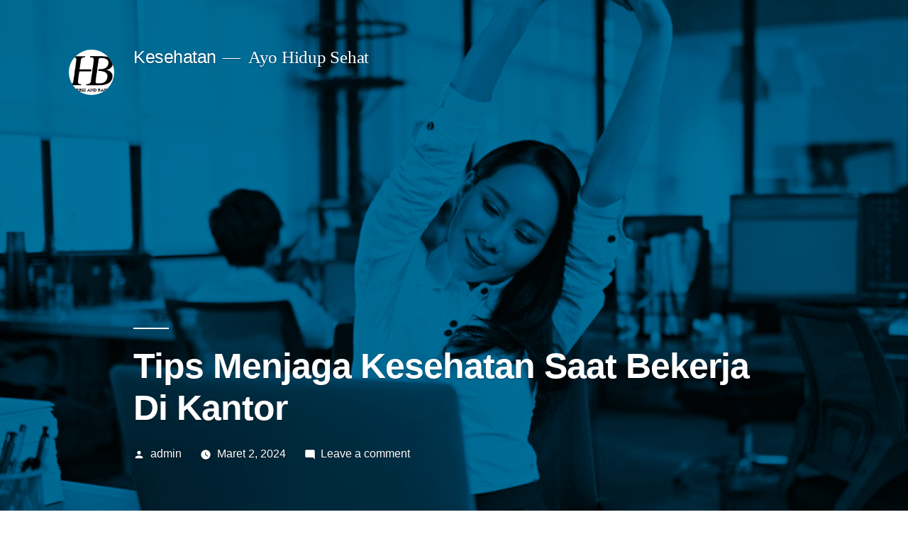

--- FILE ---
content_type: text/html; charset=UTF-8
request_url: https://harrisandbaker.com/tips-menjaga-kesehatan-saat-bekerja-di-kantor/
body_size: 13628
content:
<!doctype html>
<html lang="id">
<head>
	<meta charset="UTF-8"/>
	<meta name="viewport" content="width=device-width, initial-scale=1.0"/>
	<link rel="profile" href="https://gmpg.org/xfn/11"/>
	<meta name='robots' content='index, follow, max-image-preview:large, max-snippet:-1, max-video-preview:-1'/>

	<!-- This site is optimized with the Yoast SEO plugin v26.8 - https://yoast.com/product/yoast-seo-wordpress/ -->
	<title>Tips Menjaga Kesehatan Saat Bekerja Di Kantor</title>
	<link rel="canonical" href="https://harrisandbaker.com/tips-menjaga-kesehatan-saat-bekerja-di-kantor/"/>
	<meta property="og:locale" content="id_ID"/>
	<meta property="og:type" content="article"/>
	<meta property="og:title" content="Tips Menjaga Kesehatan Saat Bekerja Di Kantor"/>
	<meta property="og:description" content="Siapa kira jika bekerja di dalam kantor bisa mengakibatkan timbulnya sejumlah permasalahan kesehatan. Sejumlah kegiatan yang sudah dilakukan saat bekerja di dalam kantor seperti duduk dalam waktu lama, ada di depan komputer atau netbook, sampai mengusung telephone memang berkesan enteng. Namun rupanya sejumlah kegiatan itu sanggup mengakibatkan munculnya permasalahan untuk kesehatan, baik itu permasalahan kesehatan &hellip; Continue reading &quot;Tips Menjaga Kesehatan Saat Bekerja Di Kantor&quot;"/>
	<meta property="og:url" content="https://harrisandbaker.com/tips-menjaga-kesehatan-saat-bekerja-di-kantor/"/>
	<meta property="og:site_name" content="Kesehatan"/>
	<meta property="article:published_time" content="2024-03-02T16:29:05+00:00"/>
	<meta property="og:image" content="https://harrisandbaker.com/wp-content/uploads/2024/03/tips-pola-hidup-sehat-untu-orang-sibuk.jpg"/>
	<meta property="og:image:width" content="900"/>
	<meta property="og:image:height" content="560"/>
	<meta property="og:image:type" content="image/jpeg"/>
	<meta name="author" content="admin"/>
	<meta name="twitter:card" content="summary_large_image"/>
	<meta name="twitter:label1" content="Ditulis oleh"/>
	<meta name="twitter:data1" content="admin"/>
	<meta name="twitter:label2" content="Estimasi waktu membaca"/>
	<meta name="twitter:data2" content="3 menit"/>
	<script type="application/ld+json" class="yoast-schema-graph">{"@context":"https://schema.org","@graph":[{"@type":"Article","@id":"https://harrisandbaker.com/tips-menjaga-kesehatan-saat-bekerja-di-kantor/#article","isPartOf":{"@id":"https://harrisandbaker.com/tips-menjaga-kesehatan-saat-bekerja-di-kantor/"},"author":{"name":"admin","@id":"https://harrisandbaker.com/#/schema/person/b8f4856760e7f9a730cf75870fdaddc3"},"headline":"Tips Menjaga Kesehatan Saat Bekerja Di Kantor","datePublished":"2024-03-02T16:29:05+00:00","mainEntityOfPage":{"@id":"https://harrisandbaker.com/tips-menjaga-kesehatan-saat-bekerja-di-kantor/"},"wordCount":523,"commentCount":0,"publisher":{"@id":"https://harrisandbaker.com/#organization"},"image":{"@id":"https://harrisandbaker.com/tips-menjaga-kesehatan-saat-bekerja-di-kantor/#primaryimage"},"thumbnailUrl":"https://harrisandbaker.com/wp-content/uploads/2024/03/tips-pola-hidup-sehat-untu-orang-sibuk.jpg","keywords":["Kesehatan","pentingnya menjaga kesehatan","tips menjaga kesehatan bagi pekerja kantoran"],"articleSection":["kesehatan"],"inLanguage":"id","potentialAction":[{"@type":"CommentAction","name":"Comment","target":["https://harrisandbaker.com/tips-menjaga-kesehatan-saat-bekerja-di-kantor/#respond"]}]},{"@type":"WebPage","@id":"https://harrisandbaker.com/tips-menjaga-kesehatan-saat-bekerja-di-kantor/","url":"https://harrisandbaker.com/tips-menjaga-kesehatan-saat-bekerja-di-kantor/","name":"Tips Menjaga Kesehatan Saat Bekerja Di Kantor","isPartOf":{"@id":"https://harrisandbaker.com/#website"},"primaryImageOfPage":{"@id":"https://harrisandbaker.com/tips-menjaga-kesehatan-saat-bekerja-di-kantor/#primaryimage"},"image":{"@id":"https://harrisandbaker.com/tips-menjaga-kesehatan-saat-bekerja-di-kantor/#primaryimage"},"thumbnailUrl":"https://harrisandbaker.com/wp-content/uploads/2024/03/tips-pola-hidup-sehat-untu-orang-sibuk.jpg","datePublished":"2024-03-02T16:29:05+00:00","breadcrumb":{"@id":"https://harrisandbaker.com/tips-menjaga-kesehatan-saat-bekerja-di-kantor/#breadcrumb"},"inLanguage":"id","potentialAction":[{"@type":"ReadAction","target":["https://harrisandbaker.com/tips-menjaga-kesehatan-saat-bekerja-di-kantor/"]}]},{"@type":"ImageObject","inLanguage":"id","@id":"https://harrisandbaker.com/tips-menjaga-kesehatan-saat-bekerja-di-kantor/#primaryimage","url":"https://harrisandbaker.com/wp-content/uploads/2024/03/tips-pola-hidup-sehat-untu-orang-sibuk.jpg","contentUrl":"https://harrisandbaker.com/wp-content/uploads/2024/03/tips-pola-hidup-sehat-untu-orang-sibuk.jpg","width":900,"height":560,"caption":"Tips Menjaga Kesehatan Saat Bekerja Di Kantor"},{"@type":"BreadcrumbList","@id":"https://harrisandbaker.com/tips-menjaga-kesehatan-saat-bekerja-di-kantor/#breadcrumb","itemListElement":[{"@type":"ListItem","position":1,"name":"Home","item":"https://harrisandbaker.com/"},{"@type":"ListItem","position":2,"name":"Tips Menjaga Kesehatan Saat Bekerja Di Kantor"}]},{"@type":"WebSite","@id":"https://harrisandbaker.com/#website","url":"https://harrisandbaker.com/","name":"Kesehatan","description":"Ayo Hidup Sehat","publisher":{"@id":"https://harrisandbaker.com/#organization"},"potentialAction":[{"@type":"SearchAction","target":{"@type":"EntryPoint","urlTemplate":"https://harrisandbaker.com/?s={search_term_string}"},"query-input":{"@type":"PropertyValueSpecification","valueRequired":true,"valueName":"search_term_string"}}],"inLanguage":"id"},{"@type":"Organization","@id":"https://harrisandbaker.com/#organization","name":"Kesehatan","url":"https://harrisandbaker.com/","logo":{"@type":"ImageObject","inLanguage":"id","@id":"https://harrisandbaker.com/#/schema/logo/image/","url":"https://harrisandbaker.com/wp-content/uploads/2023/12/Logo-32.png","contentUrl":"https://harrisandbaker.com/wp-content/uploads/2023/12/Logo-32.png","width":100,"height":100,"caption":"Kesehatan"},"image":{"@id":"https://harrisandbaker.com/#/schema/logo/image/"}},{"@type":"Person","@id":"https://harrisandbaker.com/#/schema/person/b8f4856760e7f9a730cf75870fdaddc3","name":"admin","image":{"@type":"ImageObject","inLanguage":"id","@id":"https://harrisandbaker.com/#/schema/person/image/","url":"https://secure.gravatar.com/avatar/80020ad8e345bf76b07bd4eb8d650685115bebcc3064e5c255564fb3c411d980?s=96&d=mm&r=g","contentUrl":"https://secure.gravatar.com/avatar/80020ad8e345bf76b07bd4eb8d650685115bebcc3064e5c255564fb3c411d980?s=96&d=mm&r=g","caption":"admin"},"sameAs":["https://harrisandbaker.com"],"url":"https://harrisandbaker.com/author/admin_0phtyqy5/"}]}</script>
	<!-- / Yoast SEO plugin. -->


<link rel="alternate" type="application/rss+xml" title="Kesehatan &raquo; Feed" href="https://harrisandbaker.com/feed/"/>
<link rel="alternate" type="application/rss+xml" title="Kesehatan &raquo; Umpan Komentar" href="https://harrisandbaker.com/comments/feed/"/>
<link rel="alternate" type="application/rss+xml" title="Kesehatan &raquo; Tips Menjaga Kesehatan Saat Bekerja Di Kantor Umpan Komentar" href="https://harrisandbaker.com/tips-menjaga-kesehatan-saat-bekerja-di-kantor/feed/"/>
<link rel="alternate" title="oEmbed (JSON)" type="application/json+oembed" href="https://harrisandbaker.com/wp-json/oembed/1.0/embed?url=https%3A%2F%2Fharrisandbaker.com%2Ftips-menjaga-kesehatan-saat-bekerja-di-kantor%2F"/>
<link rel="alternate" title="oEmbed (XML)" type="text/xml+oembed" href="https://harrisandbaker.com/wp-json/oembed/1.0/embed?url=https%3A%2F%2Fharrisandbaker.com%2Ftips-menjaga-kesehatan-saat-bekerja-di-kantor%2F&#038;format=xml"/>
<style id='wp-img-auto-sizes-contain-inline-css'>img:is([sizes=auto i],[sizes^="auto," i]){contain-intrinsic-size:3000px 1500px}</style>
<style id='wp-emoji-styles-inline-css'>img.wp-smiley,img.emoji{display:inline!important;border:none!important;box-shadow:none!important;height:1em!important;width:1em!important;margin:0 .07em!important;vertical-align:-.1em!important;background:none!important;padding:0!important}</style>
<style id='wp-block-library-inline-css'>:root{--wp-block-synced-color:#7a00df;--wp-block-synced-color--rgb:122 , 0 , 223;--wp-bound-block-color:var(--wp-block-synced-color);--wp-editor-canvas-background:#ddd;--wp-admin-theme-color:#007cba;--wp-admin-theme-color--rgb:0 , 124 , 186;--wp-admin-theme-color-darker-10:#006ba1;--wp-admin-theme-color-darker-10--rgb:0 , 107 , 160.5;--wp-admin-theme-color-darker-20:#005a87;--wp-admin-theme-color-darker-20--rgb:0 , 90 , 135;--wp-admin-border-width-focus:2px}@media (min-resolution:192dpi){:root{--wp-admin-border-width-focus:1.5px}}.wp-element-button{cursor:pointer}:root .has-very-light-gray-background-color{background-color:#eee}:root .has-very-dark-gray-background-color{background-color:#313131}:root .has-very-light-gray-color{color:#eee}:root .has-very-dark-gray-color{color:#313131}:root .has-vivid-green-cyan-to-vivid-cyan-blue-gradient-background{background:linear-gradient(135deg,#00d084,#0693e3)}:root .has-purple-crush-gradient-background{background:linear-gradient(135deg,#34e2e4,#4721fb 50%,#ab1dfe)}:root .has-hazy-dawn-gradient-background{background:linear-gradient(135deg,#faaca8,#dad0ec)}:root .has-subdued-olive-gradient-background{background:linear-gradient(135deg,#fafae1,#67a671)}:root .has-atomic-cream-gradient-background{background:linear-gradient(135deg,#fdd79a,#004a59)}:root .has-nightshade-gradient-background{background:linear-gradient(135deg,#330968,#31cdcf)}:root .has-midnight-gradient-background{background:linear-gradient(135deg,#020381,#2874fc)}:root{--wp--preset--font-size--normal:16px;--wp--preset--font-size--huge:42px}.has-regular-font-size{font-size:1em}.has-larger-font-size{font-size:2.625em}.has-normal-font-size{font-size:var(--wp--preset--font-size--normal)}.has-huge-font-size{font-size:var(--wp--preset--font-size--huge)}.has-text-align-center{text-align:center}.has-text-align-left{text-align:left}.has-text-align-right{text-align:right}.has-fit-text{white-space:nowrap!important}#end-resizable-editor-section{display:none}.aligncenter{clear:both}.items-justified-left{justify-content:flex-start}.items-justified-center{justify-content:center}.items-justified-right{justify-content:flex-end}.items-justified-space-between{justify-content:space-between}.screen-reader-text{border:0;clip-path:inset(50%);height:1px;margin:-1px;overflow:hidden;padding:0;position:absolute;width:1px;word-wrap:normal!important}.screen-reader-text:focus{background-color:#ddd;clip-path:none;color:#444;display:block;font-size:1em;height:auto;left:5px;line-height:normal;padding:15px 23px 14px;text-decoration:none;top:5px;width:auto;z-index:100000}html :where(.has-border-color){border-style:solid}html :where([style*=border-top-color]){border-top-style:solid}html :where([style*=border-right-color]){border-right-style:solid}html :where([style*=border-bottom-color]){border-bottom-style:solid}html :where([style*=border-left-color]){border-left-style:solid}html :where([style*=border-width]){border-style:solid}html :where([style*=border-top-width]){border-top-style:solid}html :where([style*=border-right-width]){border-right-style:solid}html :where([style*=border-bottom-width]){border-bottom-style:solid}html :where([style*=border-left-width]){border-left-style:solid}html :where(img[class*=wp-image-]){height:auto;max-width:100%}:where(figure){margin:0 0 1em}html :where(.is-position-sticky){--wp-admin--admin-bar--position-offset:var(--wp-admin--admin-bar--height,0)}@media screen and (max-width:600px){html :where(.is-position-sticky){--wp-admin--admin-bar--position-offset:0}}</style><style id='wp-block-archives-inline-css'>.wp-block-archives{box-sizing:border-box}.wp-block-archives-dropdown label{display:block}</style>
<style id='wp-block-categories-inline-css'>.wp-block-categories{box-sizing:border-box}.wp-block-categories.alignleft{margin-right:2em}.wp-block-categories.alignright{margin-left:2em}.wp-block-categories.wp-block-categories-dropdown.aligncenter{text-align:center}.wp-block-categories .wp-block-categories__label{display:block;width:100%}</style>
<style id='wp-block-heading-inline-css'>h1:where(.wp-block-heading).has-background,h2:where(.wp-block-heading).has-background,h3:where(.wp-block-heading).has-background,h4:where(.wp-block-heading).has-background,h5:where(.wp-block-heading).has-background,h6:where(.wp-block-heading).has-background{padding:1.25em 2.375em}h1.has-text-align-left[style*=writing-mode]:where([style*=vertical-lr]),h1.has-text-align-right[style*=writing-mode]:where([style*=vertical-rl]),h2.has-text-align-left[style*=writing-mode]:where([style*=vertical-lr]),h2.has-text-align-right[style*=writing-mode]:where([style*=vertical-rl]),h3.has-text-align-left[style*=writing-mode]:where([style*=vertical-lr]),h3.has-text-align-right[style*=writing-mode]:where([style*=vertical-rl]),h4.has-text-align-left[style*=writing-mode]:where([style*=vertical-lr]),h4.has-text-align-right[style*=writing-mode]:where([style*=vertical-rl]),h5.has-text-align-left[style*=writing-mode]:where([style*=vertical-lr]),h5.has-text-align-right[style*=writing-mode]:where([style*=vertical-rl]),h6.has-text-align-left[style*=writing-mode]:where([style*=vertical-lr]),h6.has-text-align-right[style*=writing-mode]:where([style*=vertical-rl]){rotate:180deg}</style>
<style id='wp-block-latest-comments-inline-css'>ol.wp-block-latest-comments{box-sizing:border-box;margin-left:0}:where(.wp-block-latest-comments:not([style*=line-height] .wp-block-latest-comments__comment)){line-height:1.1}:where(.wp-block-latest-comments:not([style*=line-height] .wp-block-latest-comments__comment-excerpt p)){line-height:1.8}.has-dates :where(.wp-block-latest-comments:not([style*=line-height])),.has-excerpts :where(.wp-block-latest-comments:not([style*=line-height])){line-height:1.5}.wp-block-latest-comments .wp-block-latest-comments{padding-left:0}.wp-block-latest-comments__comment{list-style:none;margin-bottom:1em}.has-avatars .wp-block-latest-comments__comment{list-style:none;min-height:2.25em}.has-avatars .wp-block-latest-comments__comment .wp-block-latest-comments__comment-excerpt,.has-avatars .wp-block-latest-comments__comment .wp-block-latest-comments__comment-meta{margin-left:3.25em}.wp-block-latest-comments__comment-excerpt p{font-size:.875em;margin:.36em 0 1.4em}.wp-block-latest-comments__comment-date{display:block;font-size:.75em}.wp-block-latest-comments .avatar,.wp-block-latest-comments__comment-avatar{border-radius:1.5em;display:block;float:left;height:2.5em;margin-right:.75em;width:2.5em}.wp-block-latest-comments[class*="-font-size"] a,.wp-block-latest-comments[style*="font-size"] a{font-size:inherit}</style>
<style id='wp-block-latest-posts-inline-css'>.wp-block-latest-posts{box-sizing:border-box}.wp-block-latest-posts.alignleft{margin-right:2em}.wp-block-latest-posts.alignright{margin-left:2em}.wp-block-latest-posts.wp-block-latest-posts__list{list-style:none}.wp-block-latest-posts.wp-block-latest-posts__list li{clear:both;overflow-wrap:break-word}.wp-block-latest-posts.is-grid{display:flex;flex-wrap:wrap}.wp-block-latest-posts.is-grid li{margin:0 1.25em 1.25em 0;width:100%}@media (min-width:600px){.wp-block-latest-posts.columns-2 li{width:calc(50% - .625em)}.wp-block-latest-posts.columns-2 li:nth-child(2n){margin-right:0}.wp-block-latest-posts.columns-3 li{width:calc(33.33333% - .83333em)}.wp-block-latest-posts.columns-3 li:nth-child(3n){margin-right:0}.wp-block-latest-posts.columns-4 li{width:calc(25% - .9375em)}.wp-block-latest-posts.columns-4 li:nth-child(4n){margin-right:0}.wp-block-latest-posts.columns-5 li{width:calc(20% - 1em)}.wp-block-latest-posts.columns-5 li:nth-child(5n){margin-right:0}.wp-block-latest-posts.columns-6 li{width:calc(16.66667% - 1.04167em)}.wp-block-latest-posts.columns-6 li:nth-child(6n){margin-right:0}}:root :where(.wp-block-latest-posts.is-grid){padding:0}:root :where(.wp-block-latest-posts.wp-block-latest-posts__list){padding-left:0}.wp-block-latest-posts__post-author,.wp-block-latest-posts__post-date{display:block;font-size:.8125em}.wp-block-latest-posts__post-excerpt,.wp-block-latest-posts__post-full-content{margin-bottom:1em;margin-top:.5em}.wp-block-latest-posts__featured-image a{display:inline-block}.wp-block-latest-posts__featured-image img{height:auto;max-width:100%;width:auto}.wp-block-latest-posts__featured-image.alignleft{float:left;margin-right:1em}.wp-block-latest-posts__featured-image.alignright{float:right;margin-left:1em}.wp-block-latest-posts__featured-image.aligncenter{margin-bottom:1em;text-align:center}</style>
<style id='wp-block-search-inline-css'>.wp-block-search__button{margin-left:10px;word-break:normal}.wp-block-search__button.has-icon{line-height:0}.wp-block-search__button svg{height:1.25em;min-height:24px;min-width:24px;width:1.25em;fill:currentColor;vertical-align:text-bottom}:where(.wp-block-search__button){border:1px solid #ccc;padding:6px 10px}.wp-block-search__inside-wrapper{display:flex;flex:auto;flex-wrap:nowrap;max-width:100%}.wp-block-search__label{width:100%}.wp-block-search.wp-block-search__button-only .wp-block-search__button{box-sizing:border-box;display:flex;flex-shrink:0;justify-content:center;margin-left:0;max-width:100%}.wp-block-search.wp-block-search__button-only .wp-block-search__inside-wrapper{min-width:0!important;transition-property:width}.wp-block-search.wp-block-search__button-only .wp-block-search__input{flex-basis:100%;transition-duration:.3s}.wp-block-search.wp-block-search__button-only.wp-block-search__searchfield-hidden,.wp-block-search.wp-block-search__button-only.wp-block-search__searchfield-hidden .wp-block-search__inside-wrapper{overflow:hidden}.wp-block-search.wp-block-search__button-only.wp-block-search__searchfield-hidden .wp-block-search__input{border-left-width:0!important;border-right-width:0!important;flex-basis:0;flex-grow:0;margin:0;min-width:0!important;padding-left:0!important;padding-right:0!important;width:0!important}:where(.wp-block-search__input){appearance:none;border:1px solid #949494;flex-grow:1;font-family:inherit;font-size:inherit;font-style:inherit;font-weight:inherit;letter-spacing:inherit;line-height:inherit;margin-left:0;margin-right:0;min-width:3rem;padding:8px;text-decoration:unset!important;text-transform:inherit}:where(.wp-block-search__button-inside .wp-block-search__inside-wrapper){background-color:#fff;border:1px solid #949494;box-sizing:border-box;padding:4px}:where(.wp-block-search__button-inside .wp-block-search__inside-wrapper) .wp-block-search__input{border:none;border-radius:0;padding:0 4px}:where(.wp-block-search__button-inside .wp-block-search__inside-wrapper) .wp-block-search__input:focus{outline:none}:where(.wp-block-search__button-inside .wp-block-search__inside-wrapper) :where(.wp-block-search__button){padding:4px 8px}.wp-block-search.aligncenter .wp-block-search__inside-wrapper{margin:auto}.wp-block[data-align="right"] .wp-block-search.wp-block-search__button-only .wp-block-search__inside-wrapper{float:right}</style>
<style id='wp-block-search-theme-inline-css'>.wp-block-search .wp-block-search__label{font-weight:700}.wp-block-search__button{border:1px solid #ccc;padding:.375em .625em}</style>
<style id='wp-block-group-inline-css'>.wp-block-group{box-sizing:border-box}:where(.wp-block-group.wp-block-group-is-layout-constrained){position:relative}</style>
<style id='wp-block-group-theme-inline-css'>:where(.wp-block-group.has-background){padding:1.25em 2.375em}</style>
<style id='global-styles-inline-css'>:root{--wp--preset--aspect-ratio--square:1;--wp--preset--aspect-ratio--4-3: 4/3;--wp--preset--aspect-ratio--3-4: 3/4;--wp--preset--aspect-ratio--3-2: 3/2;--wp--preset--aspect-ratio--2-3: 2/3;--wp--preset--aspect-ratio--16-9: 16/9;--wp--preset--aspect-ratio--9-16: 9/16;--wp--preset--color--black:#000;--wp--preset--color--cyan-bluish-gray:#abb8c3;--wp--preset--color--white:#fff;--wp--preset--color--pale-pink:#f78da7;--wp--preset--color--vivid-red:#cf2e2e;--wp--preset--color--luminous-vivid-orange:#ff6900;--wp--preset--color--luminous-vivid-amber:#fcb900;--wp--preset--color--light-green-cyan:#7bdcb5;--wp--preset--color--vivid-green-cyan:#00d084;--wp--preset--color--pale-cyan-blue:#8ed1fc;--wp--preset--color--vivid-cyan-blue:#0693e3;--wp--preset--color--vivid-purple:#9b51e0;--wp--preset--color--primary:#0073a8;--wp--preset--color--secondary:#005075;--wp--preset--color--dark-gray:#111;--wp--preset--color--light-gray:#767676;--wp--preset--gradient--vivid-cyan-blue-to-vivid-purple:linear-gradient(135deg,#0693e3 0%,#9b51e0 100%);--wp--preset--gradient--light-green-cyan-to-vivid-green-cyan:linear-gradient(135deg,#7adcb4 0%,#00d082 100%);--wp--preset--gradient--luminous-vivid-amber-to-luminous-vivid-orange:linear-gradient(135deg,#fcb900 0%,#ff6900 100%);--wp--preset--gradient--luminous-vivid-orange-to-vivid-red:linear-gradient(135deg,#ff6900 0%,#cf2e2e 100%);--wp--preset--gradient--very-light-gray-to-cyan-bluish-gray:linear-gradient(135deg,#eee 0%,#a9b8c3 100%);--wp--preset--gradient--cool-to-warm-spectrum:linear-gradient(135deg,#4aeadc 0%,#9778d1 20%,#cf2aba 40%,#ee2c82 60%,#fb6962 80%,#fef84c 100%);--wp--preset--gradient--blush-light-purple:linear-gradient(135deg,#ffceec 0%,#9896f0 100%);--wp--preset--gradient--blush-bordeaux:linear-gradient(135deg,#fecda5 0%,#fe2d2d 50%,#6b003e 100%);--wp--preset--gradient--luminous-dusk:linear-gradient(135deg,#ffcb70 0%,#c751c0 50%,#4158d0 100%);--wp--preset--gradient--pale-ocean:linear-gradient(135deg,#fff5cb 0%,#b6e3d4 50%,#33a7b5 100%);--wp--preset--gradient--electric-grass:linear-gradient(135deg,#caf880 0%,#71ce7e 100%);--wp--preset--gradient--midnight:linear-gradient(135deg,#020381 0%,#2874fc 100%);--wp--preset--font-size--small:19.5px;--wp--preset--font-size--medium:20px;--wp--preset--font-size--large:36.5px;--wp--preset--font-size--x-large:42px;--wp--preset--font-size--normal:22px;--wp--preset--font-size--huge:49.5px;--wp--preset--spacing--20:.44rem;--wp--preset--spacing--30:.67rem;--wp--preset--spacing--40:1rem;--wp--preset--spacing--50:1.5rem;--wp--preset--spacing--60:2.25rem;--wp--preset--spacing--70:3.38rem;--wp--preset--spacing--80:5.06rem;--wp--preset--shadow--natural:6px 6px 9px rgba(0,0,0,.2);--wp--preset--shadow--deep:12px 12px 50px rgba(0,0,0,.4);--wp--preset--shadow--sharp:6px 6px 0 rgba(0,0,0,.2);--wp--preset--shadow--outlined:6px 6px 0 -3px #fff , 6px 6px #000;--wp--preset--shadow--crisp:6px 6px 0 #000}:where(.is-layout-flex){gap:.5em}:where(.is-layout-grid){gap:.5em}body .is-layout-flex{display:flex}.is-layout-flex{flex-wrap:wrap;align-items:center}.is-layout-flex > :is(*, div){margin:0}body .is-layout-grid{display:grid}.is-layout-grid > :is(*, div){margin:0}:where(.wp-block-columns.is-layout-flex){gap:2em}:where(.wp-block-columns.is-layout-grid){gap:2em}:where(.wp-block-post-template.is-layout-flex){gap:1.25em}:where(.wp-block-post-template.is-layout-grid){gap:1.25em}.has-black-color{color:var(--wp--preset--color--black)!important}.has-cyan-bluish-gray-color{color:var(--wp--preset--color--cyan-bluish-gray)!important}.has-white-color{color:var(--wp--preset--color--white)!important}.has-pale-pink-color{color:var(--wp--preset--color--pale-pink)!important}.has-vivid-red-color{color:var(--wp--preset--color--vivid-red)!important}.has-luminous-vivid-orange-color{color:var(--wp--preset--color--luminous-vivid-orange)!important}.has-luminous-vivid-amber-color{color:var(--wp--preset--color--luminous-vivid-amber)!important}.has-light-green-cyan-color{color:var(--wp--preset--color--light-green-cyan)!important}.has-vivid-green-cyan-color{color:var(--wp--preset--color--vivid-green-cyan)!important}.has-pale-cyan-blue-color{color:var(--wp--preset--color--pale-cyan-blue)!important}.has-vivid-cyan-blue-color{color:var(--wp--preset--color--vivid-cyan-blue)!important}.has-vivid-purple-color{color:var(--wp--preset--color--vivid-purple)!important}.has-black-background-color{background-color:var(--wp--preset--color--black)!important}.has-cyan-bluish-gray-background-color{background-color:var(--wp--preset--color--cyan-bluish-gray)!important}.has-white-background-color{background-color:var(--wp--preset--color--white)!important}.has-pale-pink-background-color{background-color:var(--wp--preset--color--pale-pink)!important}.has-vivid-red-background-color{background-color:var(--wp--preset--color--vivid-red)!important}.has-luminous-vivid-orange-background-color{background-color:var(--wp--preset--color--luminous-vivid-orange)!important}.has-luminous-vivid-amber-background-color{background-color:var(--wp--preset--color--luminous-vivid-amber)!important}.has-light-green-cyan-background-color{background-color:var(--wp--preset--color--light-green-cyan)!important}.has-vivid-green-cyan-background-color{background-color:var(--wp--preset--color--vivid-green-cyan)!important}.has-pale-cyan-blue-background-color{background-color:var(--wp--preset--color--pale-cyan-blue)!important}.has-vivid-cyan-blue-background-color{background-color:var(--wp--preset--color--vivid-cyan-blue)!important}.has-vivid-purple-background-color{background-color:var(--wp--preset--color--vivid-purple)!important}.has-black-border-color{border-color:var(--wp--preset--color--black)!important}.has-cyan-bluish-gray-border-color{border-color:var(--wp--preset--color--cyan-bluish-gray)!important}.has-white-border-color{border-color:var(--wp--preset--color--white)!important}.has-pale-pink-border-color{border-color:var(--wp--preset--color--pale-pink)!important}.has-vivid-red-border-color{border-color:var(--wp--preset--color--vivid-red)!important}.has-luminous-vivid-orange-border-color{border-color:var(--wp--preset--color--luminous-vivid-orange)!important}.has-luminous-vivid-amber-border-color{border-color:var(--wp--preset--color--luminous-vivid-amber)!important}.has-light-green-cyan-border-color{border-color:var(--wp--preset--color--light-green-cyan)!important}.has-vivid-green-cyan-border-color{border-color:var(--wp--preset--color--vivid-green-cyan)!important}.has-pale-cyan-blue-border-color{border-color:var(--wp--preset--color--pale-cyan-blue)!important}.has-vivid-cyan-blue-border-color{border-color:var(--wp--preset--color--vivid-cyan-blue)!important}.has-vivid-purple-border-color{border-color:var(--wp--preset--color--vivid-purple)!important}.has-vivid-cyan-blue-to-vivid-purple-gradient-background{background:var(--wp--preset--gradient--vivid-cyan-blue-to-vivid-purple)!important}.has-light-green-cyan-to-vivid-green-cyan-gradient-background{background:var(--wp--preset--gradient--light-green-cyan-to-vivid-green-cyan)!important}.has-luminous-vivid-amber-to-luminous-vivid-orange-gradient-background{background:var(--wp--preset--gradient--luminous-vivid-amber-to-luminous-vivid-orange)!important}.has-luminous-vivid-orange-to-vivid-red-gradient-background{background:var(--wp--preset--gradient--luminous-vivid-orange-to-vivid-red)!important}.has-very-light-gray-to-cyan-bluish-gray-gradient-background{background:var(--wp--preset--gradient--very-light-gray-to-cyan-bluish-gray)!important}.has-cool-to-warm-spectrum-gradient-background{background:var(--wp--preset--gradient--cool-to-warm-spectrum)!important}.has-blush-light-purple-gradient-background{background:var(--wp--preset--gradient--blush-light-purple)!important}.has-blush-bordeaux-gradient-background{background:var(--wp--preset--gradient--blush-bordeaux)!important}.has-luminous-dusk-gradient-background{background:var(--wp--preset--gradient--luminous-dusk)!important}.has-pale-ocean-gradient-background{background:var(--wp--preset--gradient--pale-ocean)!important}.has-electric-grass-gradient-background{background:var(--wp--preset--gradient--electric-grass)!important}.has-midnight-gradient-background{background:var(--wp--preset--gradient--midnight)!important}.has-small-font-size{font-size:var(--wp--preset--font-size--small)!important}.has-medium-font-size{font-size:var(--wp--preset--font-size--medium)!important}.has-large-font-size{font-size:var(--wp--preset--font-size--large)!important}.has-x-large-font-size{font-size:var(--wp--preset--font-size--x-large)!important}</style>

<style id='classic-theme-styles-inline-css'>.wp-block-button__link{color:#fff;background-color:#32373c;border-radius:9999px;box-shadow:none;text-decoration:none;padding:calc(.667em + 2px) calc(1.333em + 2px);font-size:1.125em}.wp-block-file__button{background:#32373c;color:#fff;text-decoration:none}</style>
<link rel='stylesheet' id='twentynineteen-style-css' href='https://harrisandbaker.com/wp-content/themes/twentynineteen/style.css?ver=3.2' media='all'/>
<link rel='stylesheet' id='twentynineteen-print-style-css' href='https://harrisandbaker.com/wp-content/themes/twentynineteen/print.css?ver=3.2' media='print'/>
<link rel="https://api.w.org/" href="https://harrisandbaker.com/wp-json/"/><link rel="alternate" title="JSON" type="application/json" href="https://harrisandbaker.com/wp-json/wp/v2/posts/443"/><link rel="EditURI" type="application/rsd+xml" title="RSD" href="https://harrisandbaker.com/xmlrpc.php?rsd"/>
<meta name="generator" content="WordPress 6.9"/>
<link rel='shortlink' href='https://harrisandbaker.com/?p=443'/>
<link rel="icon" href="https://harrisandbaker.com/wp-content/uploads/2023/12/Logo-32.png" sizes="32x32"/>
<link rel="icon" href="https://harrisandbaker.com/wp-content/uploads/2023/12/Logo-32.png" sizes="192x192"/>
<link rel="apple-touch-icon" href="https://harrisandbaker.com/wp-content/uploads/2023/12/Logo-32.png"/>
<meta name="msapplication-TileImage" content="https://harrisandbaker.com/wp-content/uploads/2023/12/Logo-32.png"/>
</head>

<body class="wp-singular post-template-default single single-post postid-443 single-format-standard wp-custom-logo wp-embed-responsive wp-theme-twentynineteen singular image-filters-enabled">
<div id="page" class="site">
	<a class="skip-link screen-reader-text" href="#content">
		Skip to content	</a>

		<header id="masthead" class="site-header featured-image">

			<div class="site-branding-container">
				<div class="site-branding">

			<div class="site-logo"><a href="https://harrisandbaker.com/" class="custom-logo-link" rel="home"><img width="100" height="100" src="https://harrisandbaker.com/wp-content/uploads/2023/12/Logo-32.png" class="custom-logo" alt="icon" decoding="async"/></a></div>
									<p class="site-title"><a href="https://harrisandbaker.com/" rel="home">Kesehatan</a></p>
			
				<p class="site-description">
				Ayo Hidup Sehat			</p>
			</div><!-- .site-branding -->
			</div><!-- .site-branding-container -->

							<div class="site-featured-image">
					
			<figure class="post-thumbnail">
				<img width="900" height="560" src="https://harrisandbaker.com/wp-content/uploads/2024/03/tips-pola-hidup-sehat-untu-orang-sibuk.jpg" class="attachment-post-thumbnail size-post-thumbnail wp-post-image" alt="Tips Menjaga Kesehatan Saat Bekerja Di Kantor" decoding="async" fetchpriority="high" srcset="https://harrisandbaker.com/wp-content/uploads/2024/03/tips-pola-hidup-sehat-untu-orang-sibuk.jpg 900w, https://harrisandbaker.com/wp-content/uploads/2024/03/tips-pola-hidup-sehat-untu-orang-sibuk-300x187.jpg 300w, https://harrisandbaker.com/wp-content/uploads/2024/03/tips-pola-hidup-sehat-untu-orang-sibuk-768x478.jpg 768w" sizes="(max-width: 900px) 100vw, 900px"/>			</figure><!-- .post-thumbnail -->

								<div class="entry-header">
						
<h1 class="entry-title">Tips Menjaga Kesehatan Saat Bekerja Di Kantor</h1>
<div class="entry-meta">
	<span class="byline"><svg class="svg-icon" width="16" height="16" aria-hidden="true" role="img" focusable="false" viewBox="0 0 24 24" version="1.1" xmlns="http://www.w3.org/2000/svg" xmlns:xlink="http://www.w3.org/1999/xlink"><path d="M12 12c2.21 0 4-1.79 4-4s-1.79-4-4-4-4 1.79-4 4 1.79 4 4 4zm0 2c-2.67 0-8 1.34-8 4v2h16v-2c0-2.66-5.33-4-8-4z"></path><path d="M0 0h24v24H0z" fill="none"></path></svg><span class="screen-reader-text">Posted by</span><span class="author vcard"><a class="url fn n" href="https://harrisandbaker.com/author/admin_0phtyqy5/">admin</a></span></span>	<span class="posted-on"><svg class="svg-icon" width="16" height="16" aria-hidden="true" role="img" focusable="false" xmlns="http://www.w3.org/2000/svg" viewBox="0 0 24 24"><defs><path id="a" d="M0 0h24v24H0V0z"></path></defs><clipPath id="b"><use xlink:href="#a" overflow="visible"></use></clipPath><path clip-path="url(#b)" d="M12 2C6.5 2 2 6.5 2 12s4.5 10 10 10 10-4.5 10-10S17.5 2 12 2zm4.2 14.2L11 13V7h1.5v5.2l4.5 2.7-.8 1.3z"></path></svg><a href="https://harrisandbaker.com/tips-menjaga-kesehatan-saat-bekerja-di-kantor/" rel="bookmark"><time class="entry-date published updated" datetime="2024-03-02T23:29:05+07:00">Maret 2, 2024</time></a></span>	<span class="comment-count">
				<span class="comments-link"><svg class="svg-icon" width="16" height="16" aria-hidden="true" role="img" focusable="false" viewBox="0 0 24 24" version="1.1" xmlns="http://www.w3.org/2000/svg" xmlns:xlink="http://www.w3.org/1999/xlink"><path d="M21.99 4c0-1.1-.89-2-1.99-2H4c-1.1 0-2 .9-2 2v12c0 1.1.9 2 2 2h14l4 4-.01-18z"></path><path d="M0 0h24v24H0z" fill="none"></path></svg><a href="https://harrisandbaker.com/tips-menjaga-kesehatan-saat-bekerja-di-kantor/#respond">Leave a comment<span class="screen-reader-text"> on Tips Menjaga Kesehatan Saat Bekerja Di Kantor</span></a></span>	</span>
	</div><!-- .entry-meta -->
						</div><!-- .entry-header -->
									</div>
					</header><!-- #masthead -->

	<div id="content" class="site-content">

	<div id="primary" class="content-area">
		<main id="main" class="site-main">

			
<article id="post-443" class="post-443 post type-post status-publish format-standard has-post-thumbnail hentry category-kesehatan tag-kesehatan tag-pentingnya-menjaga-kesehatan tag-tips-menjaga-kesehatan-bagi-pekerja-kantoran entry">
	
	<div class="entry-content">
		<p style="text-align: justify;">Siapa kira jika bekerja di dalam kantor bisa mengakibatkan timbulnya sejumlah permasalahan kesehatan. Sejumlah kegiatan yang sudah dilakukan saat bekerja di dalam kantor seperti duduk dalam waktu lama, ada di depan komputer atau netbook, sampai mengusung telephone memang berkesan enteng. Namun rupanya sejumlah kegiatan itu sanggup mengakibatkan munculnya permasalahan untuk kesehatan, baik itu permasalahan kesehatan yang berpengaruh pendek atau periode panjang.</p>
<p style="text-align: justify;">Hal itu dikarenakan oleh waktu yang kelamaan untuk duduk, bisa kurangi banyaknya kegiatan fisik yang sudah dilakukan hingga bisa bersimpangan dengan pola hidup sehat. Permasalahan kesehatan yang bisa dirasakan, bisa terjadi dimulai dari badan sisi punggung sampai merambat ke jantung. Selanjutnya kelamaan bekerja di muka komputer bisa memberi imbas pada leher dan tangan. Dan untuk membantu kamu agar bisa mendapatkan lebih banyak informasi berkaitan dengan kesehatan, kamu bisa kunjungi situs <a href="https://www.beijingcuisinesnh.com/">beijingcuisinesnh</a> sekarang juga untuk dapatkan update informasi terpercaya lainnya.</p>
<p style="text-align: justify;">Karena itu, ada banyak Tips yang bisa diaplikasikan untuk mempertahankan kesehatan saat bekerja di dalam kantor:</p>
<h3 style="text-align: justify;">1. Posisikan komputer atau netbook secara betul</h3>
<p style="text-align: justify;">Bila melihat monitor komputer atau netbook dengan posisi yang terlampau merunduk, tidak tutup kemungkinan bisa alami sakit punggung dan leher. Selanjutnya jika menempatkan komputer atau netbook terlampau tinggi bisa mengakibatkan mata menjadi kering . Maka, posisi kan komputer atau netbook secara betul yakni sejajar dengan tinggi kepala buat menghambat berlangsungnya permasalahan kesehatan.</p>
<h3 style="text-align: justify;">2. Duduk dengan bentuk yang pas</h3>
<p style="text-align: justify;">Duduk kelamaan, baik itu sambil memakai komputer, netbook atau mengusung telephone bisa mengakibatkan munculnya merasa sakit pada punggung dan leher. Untuk menghindar dari permasalahan ini, benahi bentuk duduk secara betul misalnya dengan menempatkan tubuh secara tegak dengan lengan sisi bawah sejajar dengan permukaan meja dan keyboard. Upayakan untuk duduk pada sikap bahu yang undur dan rileks.</p>
<h3 style="text-align: justify;">3. Jalan tiap jam</h3>
<p style="text-align: justify;">Jalan dan meregangkan badan dengan periodik adalah poin penting untuk dilaksanakan. Hal itu bisa digunakan untuk isi air minum, membuang air, menegur dan terlibat perbincangan enteng dengan teman atau sekedar jalan enteng disekitaran ruang kerja.</p>
<h3 style="text-align: justify;">4. Berkedip-kedip semakin banyak</h3>
<p style="text-align: justify;">bila sering memakai komputer atau netbook dalam waktu lama, sebaiknya untuk seringkali mengedipkan mata. Sayang, nyaris sebagian besar orang yang melihat monitor justru berkedip-kedip lebih jarang-jarang dari umumnya. Walau sebenarnya, berkedip-kedip semakin banyak bisa menolong menghindar dari mata kering hingga kesehatan mata selalu terlindungi.</p>
<h3 style="text-align: justify;">5. Penuhi keperluan cairan badan</h3>
<p style="text-align: justify;">Selain dehidrasi beresiko untuk badan, dehidrasi bisa mengakibatkan rasa mengantuk. Selain itu, rasa dahaga yang dirasa sering disalahpahami sebagai rasa lapar, sampai pada akhirnya cenderung lebih memilih untuk makan.</p>
<p style="text-align: justify;">Sebenarnya, banyak hal itu bisa dijauhi jaga konsumsi cairan badan. Di lain sisi, lebih banyak minum badan seseoran bisa kepancing agar semakin banyak beraktivitas fisik sebagaimana untuk isi air minum atau membuang air kecil.</p>
<h3 style="text-align: justify;">6. Membersihkan tangan dengan periodik</h3>
<p style="text-align: justify;">Bukan hanya mempertahankan kesehatan fisik dari dalam, mempertahankan kesehatan badan di luar penting juga untuk dilaksanakan. Satu diantaranya dengan kerap membersihkan tangan. Masalahnya bersihkan tangan bisa menolong mempertahankan kesehatan badan dengan jaga kebersihan tangan. Upayakan untuk membersihkan tangan saat akan makan, sesudah makan, sesudah tutup tangan saat batuk atau bersin dan sesudah memakai toilet.</p>
<p style="text-align: justify;">Sejumlah Tips itu baik sekali untuk diaplikasikan buat menghindar terjadi masalah atau permasalahan kesehatan pada tempat kerja. Karena jika kesehatan badan terbangun secara baik, karena itu performa kerja juga dapat selalu terbangun.</p>
	</div><!-- .entry-content -->

	<footer class="entry-footer">
		<span class="byline"><svg class="svg-icon" width="16" height="16" aria-hidden="true" role="img" focusable="false" viewBox="0 0 24 24" version="1.1" xmlns="http://www.w3.org/2000/svg" xmlns:xlink="http://www.w3.org/1999/xlink"><path d="M12 12c2.21 0 4-1.79 4-4s-1.79-4-4-4-4 1.79-4 4 1.79 4 4 4zm0 2c-2.67 0-8 1.34-8 4v2h16v-2c0-2.66-5.33-4-8-4z"></path><path d="M0 0h24v24H0z" fill="none"></path></svg><span class="screen-reader-text">Posted by</span><span class="author vcard"><a class="url fn n" href="https://harrisandbaker.com/author/admin_0phtyqy5/">admin</a></span></span><span class="posted-on"><svg class="svg-icon" width="16" height="16" aria-hidden="true" role="img" focusable="false" xmlns="http://www.w3.org/2000/svg" viewBox="0 0 24 24"><defs><path id="a" d="M0 0h24v24H0V0z"></path></defs><clipPath id="b"><use xlink:href="#a" overflow="visible"></use></clipPath><path clip-path="url(#b)" d="M12 2C6.5 2 2 6.5 2 12s4.5 10 10 10 10-4.5 10-10S17.5 2 12 2zm4.2 14.2L11 13V7h1.5v5.2l4.5 2.7-.8 1.3z"></path></svg><a href="https://harrisandbaker.com/tips-menjaga-kesehatan-saat-bekerja-di-kantor/" rel="bookmark"><time class="entry-date published updated" datetime="2024-03-02T23:29:05+07:00">Maret 2, 2024</time></a></span><span class="cat-links"><svg class="svg-icon" width="16" height="16" aria-hidden="true" role="img" focusable="false" xmlns="http://www.w3.org/2000/svg" viewBox="0 0 24 24"><path d="M10 4H4c-1.1 0-1.99.9-1.99 2L2 18c0 1.1.9 2 2 2h16c1.1 0 2-.9 2-2V8c0-1.1-.9-2-2-2h-8l-2-2z"></path><path d="M0 0h24v24H0z" fill="none"></path></svg><span class="screen-reader-text">Posted in</span><a href="https://harrisandbaker.com/category/kesehatan/" rel="category tag">kesehatan</a></span><span class="tags-links"><svg class="svg-icon" width="16" height="16" aria-hidden="true" role="img" focusable="false" xmlns="http://www.w3.org/2000/svg" viewBox="0 0 24 24"><path d="M21.41 11.58l-9-9C12.05 2.22 11.55 2 11 2H4c-1.1 0-2 .9-2 2v7c0 .55.22 1.05.59 1.42l9 9c.36.36.86.58 1.41.58.55 0 1.05-.22 1.41-.59l7-7c.37-.36.59-.86.59-1.41 0-.55-.23-1.06-.59-1.42zM5.5 7C4.67 7 4 6.33 4 5.5S4.67 4 5.5 4 7 4.67 7 5.5 6.33 7 5.5 7z"></path><path d="M0 0h24v24H0z" fill="none"></path></svg><span class="screen-reader-text">Tags: </span><a href="https://harrisandbaker.com/tag/kesehatan/" rel="tag">Kesehatan</a>, <a href="https://harrisandbaker.com/tag/pentingnya-menjaga-kesehatan/" rel="tag">pentingnya menjaga kesehatan</a>, <a href="https://harrisandbaker.com/tag/tips-menjaga-kesehatan-bagi-pekerja-kantoran/" rel="tag">tips menjaga kesehatan bagi pekerja kantoran</a></span>	</footer><!-- .entry-footer -->

				
</article><!-- #post-443 -->

	<nav class="navigation post-navigation" aria-label="Pos">
		<h2 class="screen-reader-text">Navigasi pos</h2>
		<div class="nav-links"><div class="nav-previous"><a href="https://harrisandbaker.com/cara-menjaga-kesehatan-mata-yang-bisa-anda-terapkan-di-rumah/" rel="prev"><span class="meta-nav" aria-hidden="true">Previous Post</span> <span class="screen-reader-text">Previous post:</span> <br/><span class="post-title">Cara Menjaga Kesehatan Mata yang Bisa Anda Terapkan di Rumah</span></a></div><div class="nav-next"><a href="https://harrisandbaker.com/langkah-mengecilkan-perut-buncit-aman-dan-gampang-dilakukan/" rel="next"><span class="meta-nav" aria-hidden="true">Next Post</span> <span class="screen-reader-text">Next post:</span> <br/><span class="post-title">Langkah Mengecilkan Perut Buncit, Aman dan Gampang Dilakukan</span></a></div></div>
	</nav>
<div id="comments" class="comments-area">
	<div class="comments-title-wrap no-responses">
		<h2 class="comments-title">
		Leave a comment		</h2><!-- .comments-title -->
			</div><!-- .comments-title-wrap -->
		<div id="respond" class="comment-respond">
		<h3 id="reply-title" class="comment-reply-title"> <small><a rel="nofollow" id="cancel-comment-reply-link" href="/tips-menjaga-kesehatan-saat-bekerja-di-kantor/#respond" style="display:none;">Batalkan balasan</a></small></h3><form action="https://harrisandbaker.com/wp-comments-post.php" method="post" id="commentform" class="comment-form"><p class="comment-notes"><span id="email-notes">Alamat email Anda tidak akan dipublikasikan.</span> <span class="required-field-message">Ruas yang wajib ditandai <span class="required">*</span></span></p><p class="comment-form-comment"><label for="comment">Komentar <span class="required">*</span></label> <textarea id="comment" name="comment" cols="45" rows="5" maxlength="65525" required></textarea></p><p class="comment-form-author"><label for="author">Nama <span class="required">*</span></label> <input id="author" name="author" type="text" value="" size="30" maxlength="245" autocomplete="name" required /></p>
<p class="comment-form-email"><label for="email">Email <span class="required">*</span></label> <input id="email" name="email" type="email" value="" size="30" maxlength="100" aria-describedby="email-notes" autocomplete="email" required /></p>
<p class="comment-form-url"><label for="url">Situs Web</label> <input id="url" name="url" type="url" value="" size="30" maxlength="200" autocomplete="url"/></p>
<p class="comment-form-cookies-consent"><input id="wp-comment-cookies-consent" name="wp-comment-cookies-consent" type="checkbox" value="yes"/> <label for="wp-comment-cookies-consent">Simpan nama, email, dan situs web saya pada peramban ini untuk komentar saya berikutnya.</label></p>
<p class="form-submit"><input name="submit" type="submit" id="submit" class="submit" value="Kirim Komentar"/> <input type='hidden' name='comment_post_ID' value='443' id='comment_post_ID'/>
<input type='hidden' name='comment_parent' id='comment_parent' value='0'/>
</p></form>	</div><!-- #respond -->
	</div><!-- #comments -->

		</main><!-- #main -->
	</div><!-- #primary -->


	</div><!-- #content -->

	<footer id="colophon" class="site-footer">
		
	<aside class="widget-area" aria-label="Footer">
							<div class="widget-column footer-widget-1">
					<section id="block-2" class="widget widget_block widget_search"><form role="search" method="get" action="https://harrisandbaker.com/" class="wp-block-search__button-outside wp-block-search__text-button wp-block-search"><label class="wp-block-search__label" for="wp-block-search__input-1">Cari</label><div class="wp-block-search__inside-wrapper"><input class="wp-block-search__input" id="wp-block-search__input-1" placeholder="" value="" type="search" name="s" required /><button aria-label="Cari" class="wp-block-search__button wp-element-button" type="submit">Cari</button></div></form></section><section id="block-3" class="widget widget_block">
<div class="wp-block-group"><div class="wp-block-group__inner-container is-layout-flow wp-block-group-is-layout-flow">
<h2 class="wp-block-heading">Recent Posts</h2>


<ul class="wp-block-latest-posts__list wp-block-latest-posts"><li><a class="wp-block-latest-posts__post-title" href="https://harrisandbaker.com/kasoemvisioncare-strategi-aman-main-lama-tanpa-merusak-penglihatan/">kasoemvisioncare: Strategi Aman Main Lama Tanpa Merusak Penglihatan</a></li>
<li><a class="wp-block-latest-posts__post-title" href="https://harrisandbaker.com/kasoemvisioncare-cara-praktis-memilih-layanan-perawatan-mata-terpercaya/">KasoemVisionCare: Cara Praktis Memilih Layanan Perawatan Mata Terpercaya</a></li>
<li><a class="wp-block-latest-posts__post-title" href="https://harrisandbaker.com/kasoemvisioncare-menjaga-kesehatan-mata-dengan-sph-mata-yang-sesuai-di-optik-kasoem/">Kasoemvisioncare: Menjaga Kesehatan Mata dengan Sph Mata yang Sesuai di Optik Kasoem</a></li>
<li><a class="wp-block-latest-posts__post-title" href="https://harrisandbaker.com/mengapa-turf-hotel-richmond-jadi-pilihan-tepat-menginap-di-richmond/">Mengapa Turf Hotel Richmond Jadi Pilihan Tepat Menginap di Richmond</a></li>
<li><a class="wp-block-latest-posts__post-title" href="https://harrisandbaker.com/slot-thailand-mengapa-pilihan-situs-resmi-sangat-penting/">Slot Thailand: Mengapa Pilihan Situs Resmi Sangat Penting?</a></li>
</ul></div></div>
</section><section id="block-4" class="widget widget_block">
<div class="wp-block-group"><div class="wp-block-group__inner-container is-layout-flow wp-block-group-is-layout-flow">
<h2 class="wp-block-heading">Recent Comments</h2>


<div class="no-comments wp-block-latest-comments">Tidak ada komentar untuk ditampilkan.</div></div></div>
</section><section id="block-5" class="widget widget_block">
<div class="wp-block-group"><div class="wp-block-group__inner-container is-layout-flow wp-block-group-is-layout-flow">
<h2 class="wp-block-heading">Archives</h2>


<ul class="wp-block-archives-list wp-block-archives">	<li><a href='https://harrisandbaker.com/2025/12/'>Desember 2025</a></li>
	<li><a href='https://harrisandbaker.com/2025/11/'>November 2025</a></li>
	<li><a href='https://harrisandbaker.com/2025/10/'>Oktober 2025</a></li>
	<li><a href='https://harrisandbaker.com/2025/09/'>September 2025</a></li>
	<li><a href='https://harrisandbaker.com/2025/08/'>Agustus 2025</a></li>
	<li><a href='https://harrisandbaker.com/2025/07/'>Juli 2025</a></li>
	<li><a href='https://harrisandbaker.com/2025/06/'>Juni 2025</a></li>
	<li><a href='https://harrisandbaker.com/2025/04/'>April 2025</a></li>
	<li><a href='https://harrisandbaker.com/2025/02/'>Februari 2025</a></li>
	<li><a href='https://harrisandbaker.com/2025/01/'>Januari 2025</a></li>
	<li><a href='https://harrisandbaker.com/2024/12/'>Desember 2024</a></li>
	<li><a href='https://harrisandbaker.com/2024/10/'>Oktober 2024</a></li>
	<li><a href='https://harrisandbaker.com/2024/09/'>September 2024</a></li>
	<li><a href='https://harrisandbaker.com/2024/08/'>Agustus 2024</a></li>
	<li><a href='https://harrisandbaker.com/2024/07/'>Juli 2024</a></li>
	<li><a href='https://harrisandbaker.com/2024/06/'>Juni 2024</a></li>
	<li><a href='https://harrisandbaker.com/2024/05/'>Mei 2024</a></li>
	<li><a href='https://harrisandbaker.com/2024/04/'>April 2024</a></li>
	<li><a href='https://harrisandbaker.com/2024/03/'>Maret 2024</a></li>
	<li><a href='https://harrisandbaker.com/2024/02/'>Februari 2024</a></li>
	<li><a href='https://harrisandbaker.com/2024/01/'>Januari 2024</a></li>
	<li><a href='https://harrisandbaker.com/2023/12/'>Desember 2023</a></li>
	<li><a href='https://harrisandbaker.com/2023/11/'>November 2023</a></li>
	<li><a href='https://harrisandbaker.com/2023/10/'>Oktober 2023</a></li>
	<li><a href='https://harrisandbaker.com/2023/07/'>Juli 2023</a></li>
	<li><a href='https://harrisandbaker.com/2023/06/'>Juni 2023</a></li>
	<li><a href='https://harrisandbaker.com/2023/05/'>Mei 2023</a></li>
</ul></div></div>
</section><section id="block-6" class="widget widget_block">
<div class="wp-block-group"><div class="wp-block-group__inner-container is-layout-flow wp-block-group-is-layout-flow">
<h2 class="wp-block-heading">Categories</h2>


<ul class="wp-block-categories-list wp-block-categories">	<li class="cat-item cat-item-458"><a href="https://harrisandbaker.com/category/aids/">AIDS</a>
</li>
	<li class="cat-item cat-item-955"><a href="https://harrisandbaker.com/category/asuransi-kesehatan/">asuransi kesehatan</a>
</li>
	<li class="cat-item cat-item-1104"><a href="https://harrisandbaker.com/category/bisnis/">bisnis</a>
</li>
	<li class="cat-item cat-item-647"><a href="https://harrisandbaker.com/category/broadcaster/">broadcaster</a>
</li>
	<li class="cat-item cat-item-2385"><a href="https://harrisandbaker.com/category/entertainment/">entertainment</a>
</li>
	<li class="cat-item cat-item-601"><a href="https://harrisandbaker.com/category/haid/">Haid</a>
</li>
	<li class="cat-item cat-item-1308"><a href="https://harrisandbaker.com/category/health/">health</a>
</li>
	<li class="cat-item cat-item-457"><a href="https://harrisandbaker.com/category/hiv/">HIV</a>
</li>
	<li class="cat-item cat-item-25"><a href="https://harrisandbaker.com/category/kesehatan/">kesehatan</a>
</li>
	<li class="cat-item cat-item-318"><a href="https://harrisandbaker.com/category/kesehatan-lingkungan/">Kesehatan lingkungan</a>
</li>
	<li class="cat-item cat-item-24"><a href="https://harrisandbaker.com/category/kesehatan-tubuh/">kesehatan tubuh</a>
</li>
	<li class="cat-item cat-item-631"><a href="https://harrisandbaker.com/category/london/">london</a>
</li>
	<li class="cat-item cat-item-426"><a href="https://harrisandbaker.com/category/mengecilkan-perut-buncit/">Mengecilkan perut buncit</a>
</li>
	<li class="cat-item cat-item-322"><a href="https://harrisandbaker.com/category/organ-tubuh-manusia/">Organ tubuh manusia</a>
</li>
	<li class="cat-item cat-item-425"><a href="https://harrisandbaker.com/category/perut-buncit/">Perut Buncit</a>
</li>
	<li class="cat-item cat-item-1258"><a href="https://harrisandbaker.com/category/pidato-kesehatan/">pidato kesehatan</a>
</li>
	<li class="cat-item cat-item-629"><a href="https://harrisandbaker.com/category/podcast/">Podcast</a>
</li>
	<li class="cat-item cat-item-658"><a href="https://harrisandbaker.com/category/podcasts/">podcasts</a>
</li>
	<li class="cat-item cat-item-325"><a href="https://harrisandbaker.com/category/reproduksi-pria/">Reproduksi pria</a>
</li>
	<li class="cat-item cat-item-494"><a href="https://harrisandbaker.com/category/sakit/">Sakit</a>
</li>
	<li class="cat-item cat-item-495"><a href="https://harrisandbaker.com/category/sakit-pinggang/">sakit pinggang</a>
</li>
	<li class="cat-item cat-item-496"><a href="https://harrisandbaker.com/category/sakit-pinggang-sebelah-kanan/">sakit pinggang sebelah kanan</a>
</li>
	<li class="cat-item cat-item-529"><a href="https://harrisandbaker.com/category/sakit-tenggorokan/">sakit tenggorokan</a>
</li>
	<li class="cat-item cat-item-2423"><a href="https://harrisandbaker.com/category/slot-bet-100/">slot bet 100</a>
</li>
	<li class="cat-item cat-item-2255"><a href="https://harrisandbaker.com/category/slot-online/">slot online</a>
</li>
	<li class="cat-item cat-item-2479"><a href="https://harrisandbaker.com/category/spaceman/">spaceman</a>
</li>
	<li class="cat-item cat-item-648"><a href="https://harrisandbaker.com/category/stand-up/">stand up</a>
</li>
	<li class="cat-item cat-item-630"><a href="https://harrisandbaker.com/category/stand-up-comedy/">stand up comedy</a>
</li>
	<li class="cat-item cat-item-2420"><a href="https://harrisandbaker.com/category/starlight-princess/">starlight princess</a>
</li>
	<li class="cat-item cat-item-904"><a href="https://harrisandbaker.com/category/tes-kesehatan-mental/">tes kesehatan mental</a>
</li>
	<li class="cat-item cat-item-1"><a href="https://harrisandbaker.com/category/uncategorized/">Uncategorized</a>
</li>
	<li class="cat-item cat-item-560"><a href="https://harrisandbaker.com/category/vertigo/">Vertigo</a>
</li>
</ul></div></div>
</section><section id="block-10" class="widget widget_block">
<div class="wp-block-group"><div class="wp-block-group__inner-container is-layout-constrained wp-block-group-is-layout-constrained">
<h2 class="wp-block-heading">Sponsor</h2>



<p><a href="https://failfaire.org/">slot777</a></p>
<p><a href="https://satyamultihospital.com/">mahjong slot</a></p>
</div></div>
</section>					</div>
					</aside><!-- .widget-area -->

			<div class="site-info">
										<a class="site-name" href="https://harrisandbaker.com/" rel="home">Kesehatan</a>,
						<a href="https://wordpress.org/" class="imprint">
				Proudly powered by WordPress.			</a>
								</div><!-- .site-info -->
	</footer><!-- #colophon -->

</div><!-- #page -->

<script type="speculationrules">
{"prefetch":[{"source":"document","where":{"and":[{"href_matches":"/*"},{"not":{"href_matches":["/wp-*.php","/wp-admin/*","/wp-content/uploads/*","/wp-content/*","/wp-content/plugins/*","/wp-content/themes/twentynineteen/*","/*\\?(.+)"]}},{"not":{"selector_matches":"a[rel~=\"nofollow\"]"}},{"not":{"selector_matches":".no-prefetch, .no-prefetch a"}}]},"eagerness":"conservative"}]}
</script>
<script src="https://harrisandbaker.com/wp-includes/js/comment-reply.min.js?ver=6.9" id="comment-reply-js" async data-wp-strategy="async" fetchpriority="low"></script>
<script id="wp-emoji-settings" type="application/json">
{"baseUrl":"https://s.w.org/images/core/emoji/17.0.2/72x72/","ext":".png","svgUrl":"https://s.w.org/images/core/emoji/17.0.2/svg/","svgExt":".svg","source":{"concatemoji":"https://harrisandbaker.com/wp-includes/js/wp-emoji-release.min.js?ver=6.9"}}
</script>
<script type="module">
/*! This file is auto-generated */
const a=JSON.parse(document.getElementById("wp-emoji-settings").textContent),o=(window._wpemojiSettings=a,"wpEmojiSettingsSupports"),s=["flag","emoji"];function i(e){try{var t={supportTests:e,timestamp:(new Date).valueOf()};sessionStorage.setItem(o,JSON.stringify(t))}catch(e){}}function c(e,t,n){e.clearRect(0,0,e.canvas.width,e.canvas.height),e.fillText(t,0,0);t=new Uint32Array(e.getImageData(0,0,e.canvas.width,e.canvas.height).data);e.clearRect(0,0,e.canvas.width,e.canvas.height),e.fillText(n,0,0);const a=new Uint32Array(e.getImageData(0,0,e.canvas.width,e.canvas.height).data);return t.every((e,t)=>e===a[t])}function p(e,t){e.clearRect(0,0,e.canvas.width,e.canvas.height),e.fillText(t,0,0);var n=e.getImageData(16,16,1,1);for(let e=0;e<n.data.length;e++)if(0!==n.data[e])return!1;return!0}function u(e,t,n,a){switch(t){case"flag":return n(e,"\ud83c\udff3\ufe0f\u200d\u26a7\ufe0f","\ud83c\udff3\ufe0f\u200b\u26a7\ufe0f")?!1:!n(e,"\ud83c\udde8\ud83c\uddf6","\ud83c\udde8\u200b\ud83c\uddf6")&&!n(e,"\ud83c\udff4\udb40\udc67\udb40\udc62\udb40\udc65\udb40\udc6e\udb40\udc67\udb40\udc7f","\ud83c\udff4\u200b\udb40\udc67\u200b\udb40\udc62\u200b\udb40\udc65\u200b\udb40\udc6e\u200b\udb40\udc67\u200b\udb40\udc7f");case"emoji":return!a(e,"\ud83e\u1fac8")}return!1}function f(e,t,n,a){let r;const o=(r="undefined"!=typeof WorkerGlobalScope&&self instanceof WorkerGlobalScope?new OffscreenCanvas(300,150):document.createElement("canvas")).getContext("2d",{willReadFrequently:!0}),s=(o.textBaseline="top",o.font="600 32px Arial",{});return e.forEach(e=>{s[e]=t(o,e,n,a)}),s}function r(e){var t=document.createElement("script");t.src=e,t.defer=!0,document.head.appendChild(t)}a.supports={everything:!0,everythingExceptFlag:!0},new Promise(t=>{let n=function(){try{var e=JSON.parse(sessionStorage.getItem(o));if("object"==typeof e&&"number"==typeof e.timestamp&&(new Date).valueOf()<e.timestamp+604800&&"object"==typeof e.supportTests)return e.supportTests}catch(e){}return null}();if(!n){if("undefined"!=typeof Worker&&"undefined"!=typeof OffscreenCanvas&&"undefined"!=typeof URL&&URL.createObjectURL&&"undefined"!=typeof Blob)try{var e="postMessage("+f.toString()+"("+[JSON.stringify(s),u.toString(),c.toString(),p.toString()].join(",")+"));",a=new Blob([e],{type:"text/javascript"});const r=new Worker(URL.createObjectURL(a),{name:"wpTestEmojiSupports"});return void(r.onmessage=e=>{i(n=e.data),r.terminate(),t(n)})}catch(e){}i(n=f(s,u,c,p))}t(n)}).then(e=>{for(const n in e)a.supports[n]=e[n],a.supports.everything=a.supports.everything&&a.supports[n],"flag"!==n&&(a.supports.everythingExceptFlag=a.supports.everythingExceptFlag&&a.supports[n]);var t;a.supports.everythingExceptFlag=a.supports.everythingExceptFlag&&!a.supports.flag,a.supports.everything||((t=a.source||{}).concatemoji?r(t.concatemoji):t.wpemoji&&t.twemoji&&(r(t.twemoji),r(t.wpemoji)))});
//# sourceURL=https://harrisandbaker.com/wp-includes/js/wp-emoji-loader.min.js
</script>

<script defer src="https://static.cloudflareinsights.com/beacon.min.js/vcd15cbe7772f49c399c6a5babf22c1241717689176015" integrity="sha512-ZpsOmlRQV6y907TI0dKBHq9Md29nnaEIPlkf84rnaERnq6zvWvPUqr2ft8M1aS28oN72PdrCzSjY4U6VaAw1EQ==" data-cf-beacon='{"version":"2024.11.0","token":"07201670c430424f973d7d0e320b0b7d","r":1,"server_timing":{"name":{"cfCacheStatus":true,"cfEdge":true,"cfExtPri":true,"cfL4":true,"cfOrigin":true,"cfSpeedBrain":true},"location_startswith":null}}' crossorigin="anonymous"></script>
</body>
</html>
